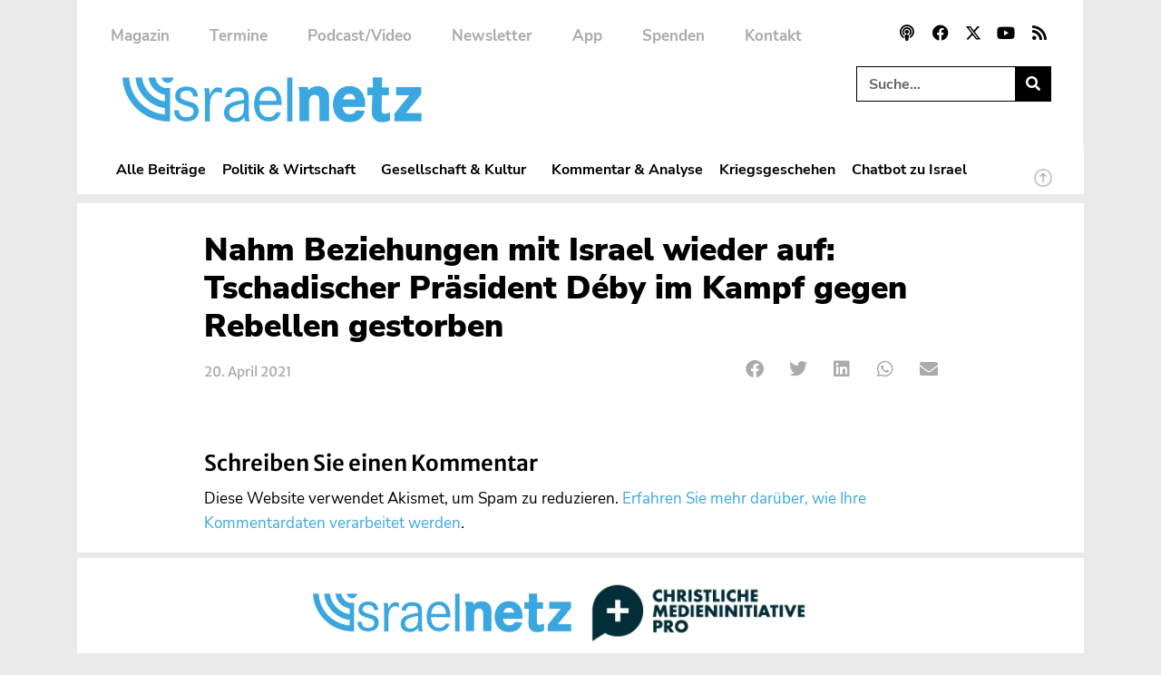

--- FILE ---
content_type: text/css; charset=utf-8
request_url: https://www.israelnetz.com/wp-content/uploads/elementor/css/post-81087.css?ver=1636481025
body_size: 2083
content:
.elementor-81087 .elementor-element.elementor-element-29bdeaa > .elementor-container > .elementor-column > .elementor-widget-wrap{align-content:flex-start;align-items:flex-start;}.elementor-81087 .elementor-element.elementor-element-29bdeaa{border-style:solid;border-width:0px 0px 0px 0px;border-color:var( --e-global-color-primary );margin-top:0px;margin-bottom:0px;padding:0px 0px 15px 0px;}.elementor-81087 .elementor-element.elementor-element-f2fb2a9 > .elementor-element-populated{transition:background 0.3s, border 0.3s, border-radius 0.3s, box-shadow 0.3s;padding:0px 10px 0px 0px;}.elementor-81087 .elementor-element.elementor-element-f2fb2a9 > .elementor-element-populated > .elementor-background-overlay{transition:background 0.3s, border-radius 0.3s, opacity 0.3s;}.elementor-81087 .elementor-element.elementor-element-5d422d1 img{width:100%;}.elementor-81087 .elementor-element.elementor-element-721c434 > .elementor-element-populated{margin:0px 0px 0px 0px;--e-column-margin-right:0px;--e-column-margin-left:0px;}.elementor-81087 .elementor-element.elementor-element-7452319{width:auto;max-width:auto;align-self:center;font-family:"Nunito Sans", Sans-serif;font-size:13px;font-weight:bold;text-transform:uppercase;color:var( --e-global-color-830afd2 );}.elementor-81087 .elementor-element.elementor-element-7452319 > .elementor-widget-container{background-color:var( --e-global-color-accent );margin:0px 10px 0px 0px;padding:1px 9px 0px 9px;border-radius:20px 20px 20px 20px;}.elementor-81087 .elementor-element.elementor-element-0cf85ea{width:auto;max-width:auto;align-self:center;font-family:"Nunito Sans", Sans-serif;font-size:13px;font-weight:bold;text-transform:uppercase;color:#FFFFFF;}.elementor-81087 .elementor-element.elementor-element-0cf85ea > .elementor-widget-container{background-color:var( --e-global-color-accent );margin:0px 10px -15px 0px;padding:1px 9px 0px 9px;border-radius:20px 20px 20px 20px;}.elementor-81087 .elementor-element.elementor-element-1783cad{width:auto;max-width:auto;align-self:center;font-family:"Nunito Sans", Sans-serif;font-size:13px;font-weight:bold;text-transform:uppercase;color:var( --e-global-color-830afd2 );}.elementor-81087 .elementor-element.elementor-element-1783cad > .elementor-widget-container{background-color:var( --e-global-color-8478664 );margin:0px 10px -15px 0px;padding:1px 9px 0px 9px;border-radius:20px 20px 20px 20px;}.elementor-81087 .elementor-element.elementor-element-bacfe34{width:auto;max-width:auto;align-self:center;}.elementor-81087 .elementor-element.elementor-element-bacfe34 > .elementor-widget-container{background-color:var( --e-global-color-accent );margin:0px 10px 0px 0px;padding:1px 8.5px 1px 9px;border-radius:20px 20px 20px 20px;}.elementor-81087 .elementor-element.elementor-element-bacfe34.elementor-view-stacked .elementor-icon{background-color:#FFFFFF;}.elementor-81087 .elementor-element.elementor-element-bacfe34.elementor-view-framed .elementor-icon, .elementor-81087 .elementor-element.elementor-element-bacfe34.elementor-view-default .elementor-icon{color:#FFFFFF;border-color:#FFFFFF;}.elementor-81087 .elementor-element.elementor-element-bacfe34.elementor-view-framed .elementor-icon, .elementor-81087 .elementor-element.elementor-element-bacfe34.elementor-view-default .elementor-icon svg{fill:#FFFFFF;}.elementor-81087 .elementor-element.elementor-element-bacfe34 .elementor-icon{font-size:12px;}.elementor-81087 .elementor-element.elementor-element-bacfe34 .elementor-icon svg{height:12px;}.elementor-81087 .elementor-element.elementor-element-5228d7f{width:auto;max-width:auto;align-self:center;}.elementor-81087 .elementor-element.elementor-element-5228d7f > .elementor-widget-container{background-color:var( --e-global-color-715676f );margin:0px 10px 0px 0px;padding:1.5px 8.5px 0px 8.5px;border-radius:20px 20px 20px 20px;}.elementor-81087 .elementor-element.elementor-element-5228d7f.elementor-view-stacked .elementor-icon{background-color:#FFFFFF;}.elementor-81087 .elementor-element.elementor-element-5228d7f.elementor-view-framed .elementor-icon, .elementor-81087 .elementor-element.elementor-element-5228d7f.elementor-view-default .elementor-icon{color:#FFFFFF;border-color:#FFFFFF;}.elementor-81087 .elementor-element.elementor-element-5228d7f.elementor-view-framed .elementor-icon, .elementor-81087 .elementor-element.elementor-element-5228d7f.elementor-view-default .elementor-icon svg{fill:#FFFFFF;}.elementor-81087 .elementor-element.elementor-element-5228d7f .elementor-icon{font-size:13px;}.elementor-81087 .elementor-element.elementor-element-5228d7f .elementor-icon svg{height:13px;}.elementor-81087 .elementor-element.elementor-element-5728c2c{width:auto;max-width:auto;align-self:center;}.elementor-81087 .elementor-element.elementor-element-5728c2c > .elementor-widget-container{margin:3px 7px 0px -8px;padding:0px 0px 0px 0px;}.elementor-81087 .elementor-element.elementor-element-5728c2c .elementor-icon-list-icon i{color:var( --e-global-color-accent );font-size:2px;}.elementor-81087 .elementor-element.elementor-element-5728c2c .elementor-icon-list-icon svg{fill:var( --e-global-color-accent );--e-icon-list-icon-size:2px;}.elementor-81087 .elementor-element.elementor-element-5728c2c .elementor-icon-list-icon{width:2px;}body:not(.rtl) .elementor-81087 .elementor-element.elementor-element-5728c2c .elementor-icon-list-text{padding-left:7px;}body.rtl .elementor-81087 .elementor-element.elementor-element-5728c2c .elementor-icon-list-text{padding-right:7px;}.elementor-81087 .elementor-element.elementor-element-5728c2c .elementor-icon-list-text, .elementor-81087 .elementor-element.elementor-element-5728c2c .elementor-icon-list-text a{color:var( --e-global-color-secondary );}.elementor-81087 .elementor-element.elementor-element-5728c2c .elementor-icon-list-item{font-family:"Merriweather Sans", Sans-serif;font-size:16px;font-weight:700;line-height:1.5em;letter-spacing:0px;}.elementor-81087 .elementor-element.elementor-element-9b5cfee{width:auto;max-width:auto;align-self:center;}.elementor-81087 .elementor-element.elementor-element-9b5cfee > .elementor-widget-container{margin:3px 0px 0px -8px;padding:0px 0px 0px 0px;}.elementor-81087 .elementor-element.elementor-element-9b5cfee .elementor-icon-list-icon i{color:var( --e-global-color-accent );font-size:2px;}.elementor-81087 .elementor-element.elementor-element-9b5cfee .elementor-icon-list-icon svg{fill:var( --e-global-color-accent );--e-icon-list-icon-size:2px;}.elementor-81087 .elementor-element.elementor-element-9b5cfee .elementor-icon-list-icon{width:2px;}body:not(.rtl) .elementor-81087 .elementor-element.elementor-element-9b5cfee .elementor-icon-list-text{padding-left:7px;}body.rtl .elementor-81087 .elementor-element.elementor-element-9b5cfee .elementor-icon-list-text{padding-right:7px;}.elementor-81087 .elementor-element.elementor-element-9b5cfee .elementor-icon-list-text, .elementor-81087 .elementor-element.elementor-element-9b5cfee .elementor-icon-list-text a{color:var( --e-global-color-accent );}.elementor-81087 .elementor-element.elementor-element-9b5cfee .elementor-icon-list-item{font-family:"Merriweather Sans", Sans-serif;font-size:16px;font-weight:700;line-height:1.5em;letter-spacing:0px;}.elementor-81087 .elementor-element.elementor-element-2151a5d > .elementor-widget-container{margin:4px 0px 0px 0px;}.elementor-81087 .elementor-element.elementor-element-2151a5d .elementor-heading-title{font-size:22px;font-weight:900;line-height:1.4em;color:var( --e-global-color-secondary );}.elementor-81087 .elementor-element.elementor-element-35b8025 > .elementor-widget-container{margin:-10px 0px 0px 0px;}.elementor-81087 .elementor-element.elementor-element-35b8025{font-size:16px;line-height:1.5em;color:var( --e-global-color-text );}@media(max-width:1024px){.elementor-81087 .elementor-element.elementor-element-29bdeaa{border-width:0px 0px 0px 0px;padding:0px 0px 5px 0px;}.elementor-81087 .elementor-element.elementor-element-721c434 > .elementor-element-populated{padding:0px 0px 0px 0px;}.elementor-81087 .elementor-element.elementor-element-5728c2c .elementor-icon-list-item{font-size:15px;}.elementor-81087 .elementor-element.elementor-element-9b5cfee .elementor-icon-list-item{font-size:15px;}.elementor-81087 .elementor-element.elementor-element-2151a5d .elementor-heading-title{font-size:19px;line-height:1.2em;}.elementor-81087 .elementor-element.elementor-element-35b8025{font-size:15px;}}@media(max-width:767px){.elementor-81087 .elementor-element.elementor-element-29bdeaa{border-width:0px 0px 0px 0px;padding:0px 0px 0px 0px;}.elementor-81087 .elementor-element.elementor-element-f2fb2a9 > .elementor-element-populated{padding:0px 0px 0px 0px;}.elementor-81087 .elementor-element.elementor-element-721c434 > .elementor-element-populated{padding:0px 0px 20px 0px;}.elementor-81087 .elementor-element.elementor-element-2151a5d .elementor-heading-title{font-size:20px;line-height:1.2em;}}/* Start custom CSS for text-editor, class: .elementor-element-7452319 */.elementor-81087 .elementor-element.elementor-element-7452319 a {
    color: white;
}/* End custom CSS */
/* Start custom CSS for theme-post-title, class: .elementor-element-2151a5d */.elementor-81087 .elementor-element.elementor-element-2151a5d a:hover {
    color:var( --e-global-color-accent );
}/* End custom CSS */
/* Start Custom Fonts CSS */@font-face {
	font-family: 'Nunito Sans';
	font-style: normal;
	font-weight: 900;
	font-display: auto;
	src: url('https://www.israelnetz.com/wp-content/uploads/2022/03/NunitoSans-Black.eot');
	src: url('https://www.israelnetz.com/wp-content/uploads/2022/03/NunitoSans-Black.eot?#iefix') format('embedded-opentype'),
		url('https://www.israelnetz.com/wp-content/uploads/2022/03/NunitoSans-Black.woff2') format('woff2'),
		url('https://www.israelnetz.com/wp-content/uploads/2022/03/NunitoSans-Black.woff') format('woff'),
		url('https://www.israelnetz.com/wp-content/uploads/2022/03/NunitoSans-Black.ttf') format('truetype'),
		url('https://www.israelnetz.com/wp-content/uploads/2022/03/NunitoSans-Black.svg#NunitoSans') format('svg');
}
@font-face {
	font-family: 'Nunito Sans';
	font-style: italic;
	font-weight: 900;
	font-display: auto;
	src: url('https://www.israelnetz.com/wp-content/uploads/2022/03/NunitoSans-BlackItalic.eot');
	src: url('https://www.israelnetz.com/wp-content/uploads/2022/03/NunitoSans-BlackItalic.eot?#iefix') format('embedded-opentype'),
		url('https://www.israelnetz.com/wp-content/uploads/2022/03/NunitoSans-BlackItalic.woff2') format('woff2'),
		url('https://www.israelnetz.com/wp-content/uploads/2022/03/NunitoSans-BlackItalic.woff') format('woff'),
		url('https://www.israelnetz.com/wp-content/uploads/2022/03/NunitoSans-BlackItalic.ttf') format('truetype'),
		url('https://www.israelnetz.com/wp-content/uploads/2022/03/NunitoSans-BlackItalic.svg#NunitoSans') format('svg');
}
@font-face {
	font-family: 'Nunito Sans';
	font-style: normal;
	font-weight: 700;
	font-display: auto;
	src: url('https://www.israelnetz.com/wp-content/uploads/2022/03/NunitoSans-Bold.eot');
	src: url('https://www.israelnetz.com/wp-content/uploads/2022/03/NunitoSans-Bold.eot?#iefix') format('embedded-opentype'),
		url('https://www.israelnetz.com/wp-content/uploads/2022/03/NunitoSans-Bold.woff2') format('woff2'),
		url('https://www.israelnetz.com/wp-content/uploads/2022/03/NunitoSans-Bold.woff') format('woff'),
		url('https://www.israelnetz.com/wp-content/uploads/2022/03/NunitoSans-Bold.ttf') format('truetype'),
		url('https://www.israelnetz.com/wp-content/uploads/2022/03/NunitoSans-Bold.svg#NunitoSans') format('svg');
}
@font-face {
	font-family: 'Nunito Sans';
	font-style: italic;
	font-weight: 700;
	font-display: auto;
	src: url('https://www.israelnetz.com/wp-content/uploads/2022/03/NunitoSans-BoldItalic.eot');
	src: url('https://www.israelnetz.com/wp-content/uploads/2022/03/NunitoSans-BoldItalic.eot?#iefix') format('embedded-opentype'),
		url('https://www.israelnetz.com/wp-content/uploads/2022/03/NunitoSans-BoldItalic.woff2') format('woff2'),
		url('https://www.israelnetz.com/wp-content/uploads/2022/03/NunitoSans-BoldItalic.woff') format('woff'),
		url('https://www.israelnetz.com/wp-content/uploads/2022/03/NunitoSans-BoldItalic.ttf') format('truetype'),
		url('https://www.israelnetz.com/wp-content/uploads/2022/03/NunitoSans-BoldItalic.svg#NunitoSans') format('svg');
}
@font-face {
	font-family: 'Nunito Sans';
	font-style: normal;
	font-weight: 800;
	font-display: auto;
	src: url('https://www.israelnetz.com/wp-content/uploads/2022/03/NunitoSans-ExtraBold.eot');
	src: url('https://www.israelnetz.com/wp-content/uploads/2022/03/NunitoSans-ExtraBold.eot?#iefix') format('embedded-opentype'),
		url('https://www.israelnetz.com/wp-content/uploads/2022/03/NunitoSans-ExtraBold.woff2') format('woff2'),
		url('https://www.israelnetz.com/wp-content/uploads/2022/03/NunitoSans-ExtraBold.woff') format('woff'),
		url('https://www.israelnetz.com/wp-content/uploads/2022/03/NunitoSans-ExtraBold.ttf') format('truetype'),
		url('https://www.israelnetz.com/wp-content/uploads/2022/03/NunitoSans-ExtraBold.svg#NunitoSans') format('svg');
}
@font-face {
	font-family: 'Nunito Sans';
	font-style: italic;
	font-weight: 800;
	font-display: auto;
	src: url('https://www.israelnetz.com/wp-content/uploads/2022/03/NunitoSans-ExtraBoldItalic.eot');
	src: url('https://www.israelnetz.com/wp-content/uploads/2022/03/NunitoSans-ExtraBoldItalic.eot?#iefix') format('embedded-opentype'),
		url('https://www.israelnetz.com/wp-content/uploads/2022/03/NunitoSans-ExtraBoldItalic.woff2') format('woff2'),
		url('https://www.israelnetz.com/wp-content/uploads/2022/03/NunitoSans-ExtraBoldItalic.woff') format('woff'),
		url('https://www.israelnetz.com/wp-content/uploads/2022/03/NunitoSans-ExtraBoldItalic.ttf') format('truetype'),
		url('https://www.israelnetz.com/wp-content/uploads/2022/03/NunitoSans-ExtraBoldItalic.svg#NunitoSans') format('svg');
}
@font-face {
	font-family: 'Nunito Sans';
	font-style: normal;
	font-weight: 200;
	font-display: auto;
	src: url('https://www.israelnetz.com/wp-content/uploads/2022/03/NunitoSans-ExtraLight.eot');
	src: url('https://www.israelnetz.com/wp-content/uploads/2022/03/NunitoSans-ExtraLight.eot?#iefix') format('embedded-opentype'),
		url('https://www.israelnetz.com/wp-content/uploads/2022/03/NunitoSans-ExtraLight.woff2') format('woff2'),
		url('https://www.israelnetz.com/wp-content/uploads/2022/03/NunitoSans-ExtraLight.woff') format('woff'),
		url('https://www.israelnetz.com/wp-content/uploads/2022/03/NunitoSans-ExtraLight.ttf') format('truetype'),
		url('https://www.israelnetz.com/wp-content/uploads/2022/03/NunitoSans-ExtraLight.svg#NunitoSans') format('svg');
}
@font-face {
	font-family: 'Nunito Sans';
	font-style: italic;
	font-weight: 200;
	font-display: auto;
	src: url('https://www.israelnetz.com/wp-content/uploads/2022/03/NunitoSans-ExtraLightItalic.eot');
	src: url('https://www.israelnetz.com/wp-content/uploads/2022/03/NunitoSans-ExtraLightItalic.eot?#iefix') format('embedded-opentype'),
		url('https://www.israelnetz.com/wp-content/uploads/2022/03/NunitoSans-ExtraLightItalic.woff2') format('woff2'),
		url('https://www.israelnetz.com/wp-content/uploads/2022/03/NunitoSans-ExtraLightItalic.woff') format('woff'),
		url('https://www.israelnetz.com/wp-content/uploads/2022/03/NunitoSans-ExtraLightItalic.ttf') format('truetype'),
		url('https://www.israelnetz.com/wp-content/uploads/2022/03/NunitoSans-ExtraLightItalic.svg#NunitoSans') format('svg');
}
@font-face {
	font-family: 'Nunito Sans';
	font-style: normal;
	font-weight: 300;
	font-display: auto;
	src: url('https://www.israelnetz.com/wp-content/uploads/2022/03/NunitoSans-LightItalic.eot');
	src: url('https://www.israelnetz.com/wp-content/uploads/2022/03/NunitoSans-LightItalic.eot?#iefix') format('embedded-opentype'),
		url('https://www.israelnetz.com/wp-content/uploads/2022/03/NunitoSans-Light.woff2') format('woff2'),
		url('https://www.israelnetz.com/wp-content/uploads/2022/03/NunitoSans-Light.woff') format('woff'),
		url('https://www.israelnetz.com/wp-content/uploads/2022/03/NunitoSans-Light.ttf') format('truetype'),
		url('https://www.israelnetz.com/wp-content/uploads/2022/03/NunitoSans-LightItalic.svg#NunitoSans') format('svg');
}
@font-face {
	font-family: 'Nunito Sans';
	font-style: italic;
	font-weight: 300;
	font-display: auto;
	src: url('https://www.israelnetz.com/wp-content/uploads/2022/03/NunitoSans-LightItalic.eot');
	src: url('https://www.israelnetz.com/wp-content/uploads/2022/03/NunitoSans-LightItalic.eot?#iefix') format('embedded-opentype'),
		url('https://www.israelnetz.com/wp-content/uploads/2022/03/NunitoSans-LightItalic.woff2') format('woff2'),
		url('https://www.israelnetz.com/wp-content/uploads/2022/03/NunitoSans-LightItalic.woff') format('woff'),
		url('https://www.israelnetz.com/wp-content/uploads/2022/03/NunitoSans-LightItalic.ttf') format('truetype'),
		url('https://www.israelnetz.com/wp-content/uploads/2022/03/NunitoSans-LightItalic.svg#NunitoSans') format('svg');
}
@font-face {
	font-family: 'Nunito Sans';
	font-style: normal;
	font-weight: 400;
	font-display: auto;
	src: url('https://www.israelnetz.com/wp-content/uploads/2022/03/NunitoSans-Regular.eot');
	src: url('https://www.israelnetz.com/wp-content/uploads/2022/03/NunitoSans-Regular.eot?#iefix') format('embedded-opentype'),
		url('https://www.israelnetz.com/wp-content/uploads/2022/03/NunitoSans-Regular.woff2') format('woff2'),
		url('https://www.israelnetz.com/wp-content/uploads/2022/03/NunitoSans-Regular.woff') format('woff'),
		url('https://www.israelnetz.com/wp-content/uploads/2022/03/NunitoSans-Regular.ttf') format('truetype'),
		url('https://www.israelnetz.com/wp-content/uploads/2022/03/NunitoSans-Regular.svg#NunitoSans') format('svg');
}
@font-face {
	font-family: 'Nunito Sans';
	font-style: italic;
	font-weight: 400;
	font-display: auto;
	src: url('https://www.israelnetz.com/wp-content/uploads/2022/03/NunitoSans-Italic.eot');
	src: url('https://www.israelnetz.com/wp-content/uploads/2022/03/NunitoSans-Italic.eot?#iefix') format('embedded-opentype'),
		url('https://www.israelnetz.com/wp-content/uploads/2022/03/NunitoSans-Italic.woff2') format('woff2'),
		url('https://www.israelnetz.com/wp-content/uploads/2022/03/NunitoSans-Italic.woff') format('woff'),
		url('https://www.israelnetz.com/wp-content/uploads/2022/03/NunitoSans-Italic.ttf') format('truetype'),
		url('https://www.israelnetz.com/wp-content/uploads/2022/03/NunitoSans-Italic.svg#NunitoSans') format('svg');
}
@font-face {
	font-family: 'Nunito Sans';
	font-style: normal;
	font-weight: 600;
	font-display: auto;
	src: url('https://www.israelnetz.com/wp-content/uploads/2022/03/NunitoSans-SemiBold.eot');
	src: url('https://www.israelnetz.com/wp-content/uploads/2022/03/NunitoSans-SemiBold.eot?#iefix') format('embedded-opentype'),
		url('https://www.israelnetz.com/wp-content/uploads/2022/03/NunitoSans-SemiBold.woff2') format('woff2'),
		url('https://www.israelnetz.com/wp-content/uploads/2022/03/NunitoSans-SemiBold.woff') format('woff'),
		url('https://www.israelnetz.com/wp-content/uploads/2022/03/NunitoSans-SemiBold.ttf') format('truetype'),
		url('https://www.israelnetz.com/wp-content/uploads/2022/03/NunitoSans-SemiBold.svg#NunitoSans') format('svg');
}
@font-face {
	font-family: 'Nunito Sans';
	font-style: italic;
	font-weight: 600;
	font-display: auto;
	src: url('https://www.israelnetz.com/wp-content/uploads/2022/03/NunitoSans-SemiBoldItalic.eot');
	src: url('https://www.israelnetz.com/wp-content/uploads/2022/03/NunitoSans-SemiBoldItalic.eot?#iefix') format('embedded-opentype'),
		url('https://www.israelnetz.com/wp-content/uploads/2022/03/NunitoSans-SemiBoldItalic.woff2') format('woff2'),
		url('https://www.israelnetz.com/wp-content/uploads/2022/03/NunitoSans-SemiBoldItalic.woff') format('woff'),
		url('https://www.israelnetz.com/wp-content/uploads/2022/03/NunitoSans-SemiBoldItalic.ttf') format('truetype'),
		url('https://www.israelnetz.com/wp-content/uploads/2022/03/NunitoSans-SemiBoldItalic.svg#NunitoSans') format('svg');
}
/* End Custom Fonts CSS */
/* Start Custom Fonts CSS */@font-face {
	font-family: 'Merriweather Sans';
	font-style: normal;
	font-weight: 700;
	font-display: auto;
	src: url('https://www.israelnetz.com/wp-content/uploads/2022/03/MerriweatherSans-Bold.eot');
	src: url('https://www.israelnetz.com/wp-content/uploads/2022/03/MerriweatherSans-Bold.eot?#iefix') format('embedded-opentype'),
		url('https://www.israelnetz.com/wp-content/uploads/2022/03/MerriweatherSans-Bold.woff2') format('woff2'),
		url('https://www.israelnetz.com/wp-content/uploads/2022/03/MerriweatherSans-Bold.woff') format('woff'),
		url('https://www.israelnetz.com/wp-content/uploads/2022/03/MerriweatherSans-Bold.ttf') format('truetype'),
		url('https://www.israelnetz.com/wp-content/uploads/2022/03/MerriweatherSans-Bold.svg#MerriweatherSans') format('svg');
}
@font-face {
	font-family: 'Merriweather Sans';
	font-style: italic;
	font-weight: 700;
	font-display: auto;
	src: url('https://www.israelnetz.com/wp-content/uploads/2022/03/MerriweatherSans-BoldItalic.eot');
	src: url('https://www.israelnetz.com/wp-content/uploads/2022/03/MerriweatherSans-BoldItalic.eot?#iefix') format('embedded-opentype'),
		url('https://www.israelnetz.com/wp-content/uploads/2022/03/MerriweatherSans-BoldItalic.woff2') format('woff2'),
		url('https://www.israelnetz.com/wp-content/uploads/2022/03/MerriweatherSans-BoldItalic.woff') format('woff'),
		url('https://www.israelnetz.com/wp-content/uploads/2022/03/MerriweatherSans-BoldItalic.ttf') format('truetype'),
		url('https://www.israelnetz.com/wp-content/uploads/2022/03/MerriweatherSans-BoldItalic.svg#MerriweatherSans') format('svg');
}
@font-face {
	font-family: 'Merriweather Sans';
	font-style: normal;
	font-weight: 800;
	font-display: auto;
	src: url('https://www.israelnetz.com/wp-content/uploads/2022/03/MerriweatherSans-ExtraBold.eot');
	src: url('https://www.israelnetz.com/wp-content/uploads/2022/03/MerriweatherSans-ExtraBold.eot?#iefix') format('embedded-opentype'),
		url('https://www.israelnetz.com/wp-content/uploads/2022/03/MerriweatherSans-ExtraBold.woff2') format('woff2'),
		url('https://www.israelnetz.com/wp-content/uploads/2022/03/MerriweatherSans-ExtraBold.woff') format('woff'),
		url('https://www.israelnetz.com/wp-content/uploads/2022/03/MerriweatherSans-ExtraBold.ttf') format('truetype'),
		url('https://www.israelnetz.com/wp-content/uploads/2022/03/MerriweatherSans-ExtraBold.svg#MerriweatherSans') format('svg');
}
@font-face {
	font-family: 'Merriweather Sans';
	font-style: italic;
	font-weight: 800;
	font-display: auto;
	src: url('https://www.israelnetz.com/wp-content/uploads/2022/03/MerriweatherSans-ExtraBoldItalic.eot');
	src: url('https://www.israelnetz.com/wp-content/uploads/2022/03/MerriweatherSans-ExtraBoldItalic.eot?#iefix') format('embedded-opentype'),
		url('https://www.israelnetz.com/wp-content/uploads/2022/03/MerriweatherSans-ExtraBoldItalic.woff2') format('woff2'),
		url('https://www.israelnetz.com/wp-content/uploads/2022/03/MerriweatherSans-ExtraBoldItalic.woff') format('woff'),
		url('https://www.israelnetz.com/wp-content/uploads/2022/03/MerriweatherSans-ExtraBoldItalic.ttf') format('truetype'),
		url('https://www.israelnetz.com/wp-content/uploads/2022/03/MerriweatherSans-ExtraBoldItalic.svg#MerriweatherSans') format('svg');
}
@font-face {
	font-family: 'Merriweather Sans';
	font-style: normal;
	font-weight: 300;
	font-display: auto;
	src: url('https://www.israelnetz.com/wp-content/uploads/2022/03/MerriweatherSans-Light.eot');
	src: url('https://www.israelnetz.com/wp-content/uploads/2022/03/MerriweatherSans-Light.eot?#iefix') format('embedded-opentype'),
		url('https://www.israelnetz.com/wp-content/uploads/2022/03/MerriweatherSans-Light.woff2') format('woff2'),
		url('https://www.israelnetz.com/wp-content/uploads/2022/03/MerriweatherSans-Light.woff') format('woff'),
		url('https://www.israelnetz.com/wp-content/uploads/2022/03/MerriweatherSans-Light.ttf') format('truetype'),
		url('https://www.israelnetz.com/wp-content/uploads/2022/03/MerriweatherSans-Light.svg#MerriweatherSans') format('svg');
}
@font-face {
	font-family: 'Merriweather Sans';
	font-style: italic;
	font-weight: 300;
	font-display: auto;
	src: url('https://www.israelnetz.com/wp-content/uploads/2022/03/MerriweatherSans-LightItalic.eot');
	src: url('https://www.israelnetz.com/wp-content/uploads/2022/03/MerriweatherSans-LightItalic.eot?#iefix') format('embedded-opentype'),
		url('https://www.israelnetz.com/wp-content/uploads/2022/03/MerriweatherSans-LightItalic.woff2') format('woff2'),
		url('https://www.israelnetz.com/wp-content/uploads/2022/03/MerriweatherSans-LightItalic.woff') format('woff'),
		url('https://www.israelnetz.com/wp-content/uploads/2022/03/MerriweatherSans-LightItalic.ttf') format('truetype'),
		url('https://www.israelnetz.com/wp-content/uploads/2022/03/MerriweatherSans-LightItalic.svg#MerriweatherSans') format('svg');
}
@font-face {
	font-family: 'Merriweather Sans';
	font-style: normal;
	font-weight: 500;
	font-display: auto;
	src: url('https://www.israelnetz.com/wp-content/uploads/2022/03/MerriweatherSans-Medium.eot');
	src: url('https://www.israelnetz.com/wp-content/uploads/2022/03/MerriweatherSans-Medium.eot?#iefix') format('embedded-opentype'),
		url('https://www.israelnetz.com/wp-content/uploads/2022/03/MerriweatherSans-Medium.woff2') format('woff2'),
		url('https://www.israelnetz.com/wp-content/uploads/2022/03/MerriweatherSans-Medium.woff') format('woff'),
		url('https://www.israelnetz.com/wp-content/uploads/2022/03/MerriweatherSans-Medium.ttf') format('truetype'),
		url('https://www.israelnetz.com/wp-content/uploads/2022/03/MerriweatherSans-Medium.svg#MerriweatherSans') format('svg');
}
@font-face {
	font-family: 'Merriweather Sans';
	font-style: italic;
	font-weight: 500;
	font-display: auto;
	src: url('https://www.israelnetz.com/wp-content/uploads/2022/03/MerriweatherSans-MediumItalic.eot');
	src: url('https://www.israelnetz.com/wp-content/uploads/2022/03/MerriweatherSans-MediumItalic.eot?#iefix') format('embedded-opentype'),
		url('https://www.israelnetz.com/wp-content/uploads/2022/03/MerriweatherSans-MediumItalic.woff2') format('woff2'),
		url('https://www.israelnetz.com/wp-content/uploads/2022/03/MerriweatherSans-MediumItalic.woff') format('woff'),
		url('https://www.israelnetz.com/wp-content/uploads/2022/03/MerriweatherSans-MediumItalic.ttf') format('truetype'),
		url('https://www.israelnetz.com/wp-content/uploads/2022/03/MerriweatherSans-MediumItalic.svg#MerriweatherSans') format('svg');
}
@font-face {
	font-family: 'Merriweather Sans';
	font-style: normal;
	font-weight: 400;
	font-display: auto;
	src: url('https://www.israelnetz.com/wp-content/uploads/2022/03/MerriweatherSans-Regular.eot');
	src: url('https://www.israelnetz.com/wp-content/uploads/2022/03/MerriweatherSans-Regular.eot?#iefix') format('embedded-opentype'),
		url('https://www.israelnetz.com/wp-content/uploads/2022/03/MerriweatherSans-Regular.woff2') format('woff2'),
		url('https://www.israelnetz.com/wp-content/uploads/2022/03/MerriweatherSans-Regular.woff') format('woff'),
		url('https://www.israelnetz.com/wp-content/uploads/2022/03/MerriweatherSans-Regular.ttf') format('truetype'),
		url('https://www.israelnetz.com/wp-content/uploads/2022/03/MerriweatherSans-Regular.svg#MerriweatherSans') format('svg');
}
@font-face {
	font-family: 'Merriweather Sans';
	font-style: italic;
	font-weight: 400;
	font-display: auto;
	src: url('https://www.israelnetz.com/wp-content/uploads/2022/03/MerriweatherSans-Italic.eot');
	src: url('https://www.israelnetz.com/wp-content/uploads/2022/03/MerriweatherSans-Italic.eot?#iefix') format('embedded-opentype'),
		url('https://www.israelnetz.com/wp-content/uploads/2022/03/MerriweatherSans-Italic.woff2') format('woff2'),
		url('https://www.israelnetz.com/wp-content/uploads/2022/03/MerriweatherSans-Italic.woff') format('woff'),
		url('https://www.israelnetz.com/wp-content/uploads/2022/03/MerriweatherSans-Italic.ttf') format('truetype'),
		url('https://www.israelnetz.com/wp-content/uploads/2022/03/MerriweatherSans-Italic.svg#MerriweatherSans') format('svg');
}
@font-face {
	font-family: 'Merriweather Sans';
	font-style: normal;
	font-weight: 600;
	font-display: auto;
	src: url('https://www.israelnetz.com/wp-content/uploads/2022/03/MerriweatherSans-SemiBold.eot');
	src: url('https://www.israelnetz.com/wp-content/uploads/2022/03/MerriweatherSans-SemiBold.eot?#iefix') format('embedded-opentype'),
		url('https://www.israelnetz.com/wp-content/uploads/2022/03/MerriweatherSans-SemiBold.woff2') format('woff2'),
		url('https://www.israelnetz.com/wp-content/uploads/2022/03/MerriweatherSans-SemiBold.woff') format('woff'),
		url('https://www.israelnetz.com/wp-content/uploads/2022/03/MerriweatherSans-SemiBold.ttf') format('truetype'),
		url('https://www.israelnetz.com/wp-content/uploads/2022/03/MerriweatherSans-SemiBold.svg#MerriweatherSans') format('svg');
}
@font-face {
	font-family: 'Merriweather Sans';
	font-style: italic;
	font-weight: 600;
	font-display: auto;
	src: url('https://www.israelnetz.com/wp-content/uploads/2022/03/MerriweatherSans-SemiBoldItalic.eot');
	src: url('https://www.israelnetz.com/wp-content/uploads/2022/03/MerriweatherSans-SemiBoldItalic.eot?#iefix') format('embedded-opentype'),
		url('https://www.israelnetz.com/wp-content/uploads/2022/03/MerriweatherSans-SemiBoldItalic.woff2') format('woff2'),
		url('https://www.israelnetz.com/wp-content/uploads/2022/03/MerriweatherSans-SemiBoldItalic.woff') format('woff'),
		url('https://www.israelnetz.com/wp-content/uploads/2022/03/MerriweatherSans-SemiBoldItalic.ttf') format('truetype'),
		url('https://www.israelnetz.com/wp-content/uploads/2022/03/MerriweatherSans-SemiBoldItalic.svg#MerriweatherSans') format('svg');
}
/* End Custom Fonts CSS */